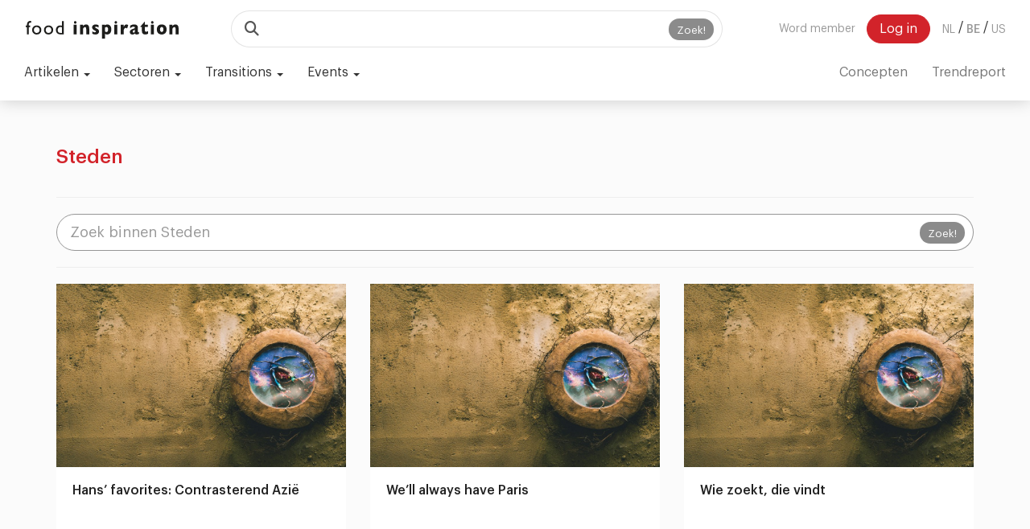

--- FILE ---
content_type: text/html; charset=UTF-8
request_url: https://www.foodinspiration.com/be/artikelen/tag/Steden/13/
body_size: 11216
content:
<!DOCTYPE HTML>
<html><head>
<meta charset="utf-8">
<meta http-equiv="X-UA-Compatible" content="IE=edge">
<meta name="viewport" content="width=device-width, initial-scale=1">
<meta name="keywords" content="Food Inspiration, Food,  Food trends, horeca trends, inspiratie, foodservice, horeca, culinair, restaurant, hospitality, hotellerie, drinks, culinaire steden, innovatie, Food Inspiration Pioneers, Food Inspiration Days, Food Inspiration" />
<meta name="description" content="Food Inspiration beschrijft inspirerende concepten, trends en ontwikkelingen op de horeca en foodservicemarkt. We laten je de nieuwste restaurants, beste chefs en mooiste culinaire steden zien van de wereld. Dit doen we met het Food Inspiration Magazine, Food Inspiration Days, Food Inspiration Pioneers en Food Inspiration Trendreport." />

<meta name="facebook-domain-verification" content="52ql7exesgovx38ke09zi819ucxquj" />

<link rel="canonical" href="https://www.foodinspiration.com/be/artikelen/tag/Steden/13/">
<link rel="alternate" href="https://www.foodinspiration.com/nl/" hreflang="x-default" />
<link rel="alternate" hreflang="nl" href="https://www.foodinspiration.com/nl/" />
<link rel="alternate" hreflang="be" href="https://www.foodinspiration.com/be/" />
<link rel="alternate" hreflang="en" href="https://www.foodinspiration.com/us/" />
<meta property="og:image" content="https://www.foodinspiration.com/img/cache/noPhoto.png-750x500.png"/>
<meta property="og:image:width" content="1600"/>
<meta property="og:image:height" content="1000"/>
<meta property="og:title" content="Artikelen"/>
<meta property="og:description" content="Food Inspiration beschrijft inspirerende concepten, trends en ontwikkelingen op de horeca en foodservicemarkt. We laten je de nieuwste restaurants, beste chefs en mooiste culinaire steden zien van de wereld. Dit doen we met het Food Inspiration Magazine, Food Inspiration Days, Food Inspiration Pioneers en Food Inspiration Trendreport."/>
<meta property="og:url" content="https://www.foodinspiration.com/be/artikelen/tag/Steden/13/"/>
<meta property="og:site_name" content="Food Inspiration"/>


<meta name="twitter:card" content="summary_large_image" />
<meta name="twitter:site" content="@foodinspiration" />
<meta name="twitter:title" content="Artikelen">
<meta name="twitter:description" content="Food Inspiration beschrijft inspirerende concepten, trends en ontwikkelingen op de horeca en foodservicemarkt. We laten je de nieuwste restaurants, beste chefs en mooiste culinaire steden zien van de wereld. Dit doen we met het Food Inspiration Magazine, Food Inspiration Days, Food Inspiration Pioneers en Food Inspiration Trendreport.">
<meta name="twitter:image" content="https://www.foodinspiration.com/img/cache/noPhoto.png-750x500.png">

<link rel ="alternate" type="application/rss+xml" href= "https://www.foodinspiration.com/feed/rss/" title="Food Inspiration">


<link rel="apple-touch-icon" sizes="180x180" href="/img/icons/foodinspiration.com/apple-touch-icon.png">
<link rel="icon" type="image/png" sizes="32x32" href="/img/icons/foodinspiration.com/favicon-32x32.png">
<link rel="icon" type="image/png" sizes="16x16" href="/img/icons/foodinspiration.com/favicon-16x16.png">
<link rel="manifest" href="/img/icons/foodinspiration.com/site.webmanifest">
<link rel="mask-icon" href="/img/icons/foodinspiration.com/safari-pinned-tab.svg" color="#5bbad5">
<link rel="shortcut icon" href="/img/icons/foodinspiration.com/favicon.ico">
<meta name="msapplication-TileColor" content="#ffffff">
<meta name="msapplication-config" content="/img/icons/foodinspiration.com/browserconfig.xml">
<meta name="theme-color" content="#ffffff">
	
<title>Artikelen</title>

<link href="/css/bootstrap.min.css?v=176" rel="stylesheet" type="text/css">
<!--<link href="/css/yamm.css?v=--><!--" rel="stylesheet" type="text/css">-->
<link href="/css/audioplayer.css?v=176" rel="stylesheet" type="text/css">
<link href="/css/heropages.css?v=176" rel="stylesheet" type="text/css">
<link href="/css/ads.css?v=176" rel="stylesheet" type="text/css">
<link href="/css/account.css?v=176" rel="stylesheet" type="text/css">
<link href="/css/bcDynamic.css?v=176" rel="stylesheet" type="text/css">
<link href="https://cdnjs.cloudflare.com/ajax/libs/animate.css/3.5.2/animate.min.css" rel="stylesheet" type="text/css">

<script>
var cartSlug  = '';
var shopSlug  = 'webshop';
var searchSlug  = '';
var currentLang = 'be';
</script>
<script src="https://cdnjs.cloudflare.com/ajax/libs/es6-promise/4.1.1/es6-promise.auto.min.js" type="text/javascript"></script>
<script type='text/javascript' src='https://ajax.googleapis.com/ajax/libs/jquery/1.11.1/jquery.min.js'></script>
<script src="/js/bootstrap.min.js" type="text/javascript"></script>

<script src="/js/formvalidation.js?v=2" type="text/javascript"></script>
<script src="/js/functions.js?v=176" type="text/javascript"></script>
<script src="/js/shop.js?v=176" type="text/javascript"></script>
<script src="/js/audioplayer.js?v=176" type="text/javascript"></script>
<script src="/js/ui.js?v=176" type="text/javascript"></script>
<script src="/js/modules/sqzlHelper.js?v=176" type="text/javascript"></script>
<script src="/js/modules/article.js?v=176" type="text/javascript"></script>
<script src="/js/banners.js?v=176" type="text/javascript"></script>
<script src="/js/modules/accounts.js?v=176" type="text/javascript"></script>
<script src="/js/modules/nudges.js?v=176" type="text/javascript"></script>
<script src="/js/modules/popup.js?v=176" type="text/javascript"></script>
<script src="/js/modules/forms.js?v=176" type="text/javascript"></script>
<script src="/js/modules/youtubeHelper.js?v=176" type="text/javascript"></script>
<script src="/js/modules/consent.js?v=176" type="text/javascript"></script>
<script src="/js/modules/reels.js?v=176" type="text/javascript"></script>
<script src="/js/modules/chatHelper.js?v=176" type="text/javascript"></script>

<script src="https://cdnjs.cloudflare.com/ajax/libs/moment.js/2.30.1/moment-with-locales.min.js" integrity="sha512-4F1cxYdMiAW98oomSLaygEwmCnIP38pb4Kx70yQYqRwLVCs3DbRumfBq82T08g/4LJ/smbFGFpmeFlQgoDccgg==" crossorigin="anonymous" referrerpolicy="no-referrer"></script>

<link href="https://cdnjs.cloudflare.com/ajax/libs/OwlCarousel2/2.2.1/assets/owl.carousel.min.css" rel="stylesheet" type="text/css">
<link href="https://cdnjs.cloudflare.com/ajax/libs/OwlCarousel2/2.2.1/assets/owl.theme.default.min.css" rel="stylesheet" type="text/css">
<script src="https://cdnjs.cloudflare.com/ajax/libs/OwlCarousel2/2.2.1/owl.carousel.min.js" type="text/javascript"></script>

<script src="https://cdnjs.cloudflare.com/ajax/libs/limonte-sweetalert2/6.6.8/sweetalert2.min.js" type="text/javascript"></script>
<link href="https://cdnjs.cloudflare.com/ajax/libs/limonte-sweetalert2/6.6.8/sweetalert2.min.css" rel="stylesheet" type="text/css">

<script src="https://cdnjs.cloudflare.com/ajax/libs/switchery/0.8.2/switchery.min.js" type="text/javascript"></script>
<link href="https://cdnjs.cloudflare.com/ajax/libs/switchery/0.8.2/switchery.min.css" rel="stylesheet" type="text/css">
<link href="https://cdnjs.cloudflare.com/ajax/libs/animate.css/3.5.2/animate.min.css" rel="stylesheet" type="text/css">


    <script src="https://cdn.jsdelivr.net/gh/xcash/bootstrap-autocomplete@v2.3.5/dist/latest/bootstrap-autocomplete.min.js"></script>


    <script>
        const LANGSHORT = 'be';
        const ACCOUNTGUID = '';
        var urls = {
            login : '/be/inloggen/',
            createAccount : '/be/account-aanmaken/',
            forgotPassword : '/be/wachtwoord-vergeten/',
        }
        var googleAnalyticsId = '';

        var popupData = {};

        moment.locale('nl');
    </script>

    <script src="/js/modules/search.js?v=176" type="text/javascript"></script>

    <script src="https://cdnjs.cloudflare.com/ajax/libs/jquery-typeahead/2.11.0/jquery.typeahead.min.js" integrity="sha512-Rc24PGD2NTEGNYG/EMB+jcFpAltU9svgPcG/73l1/5M6is6gu3Vo1uVqyaNWf/sXfKyI0l240iwX9wpm6HE/Tg==" crossorigin="anonymous" referrerpolicy="no-referrer"></script>
    <link rel="stylesheet" href="https://cdnjs.cloudflare.com/ajax/libs/jquery-typeahead/2.11.0/jquery.typeahead.min.css" integrity="sha512-7zxVEuWHAdIkT2LGR5zvHH7YagzJwzAurFyRb1lTaLLhzoPfcx3qubMGz+KffqPCj2nmfIEW+rNFi++c9jIkxw==" crossorigin="anonymous" referrerpolicy="no-referrer" />


    <link href="/css/graphik/stylesheet.css?v=176" rel="stylesheet" type="text/css">
    <link href="/css/style.css?v=176" rel="stylesheet" type="text/css">

<link href="/css/page_styles.css?v=2" rel="stylesheet" type="text/css">
    <link href="/css/style3.css?v=176" rel="stylesheet" type="text/css">

    <script src="https://cdn.jsdelivr.net/npm/swiper@9/swiper-bundle.min.js"></script>
    <link rel="stylesheet" href="https://cdn.jsdelivr.net/npm/swiper/swiper-bundle.min.css" />

<!--    <link rel="stylesheet" href="https://cdnjs.cloudflare.com/ajax/libs/font-awesome/5.13.0/css/all.min.css" integrity="sha256-h20CPZ0QyXlBuAw7A+KluUYx/3pK+c7lYEpqLTlxjYQ=" crossorigin="anonymous" />-->
    <link rel="stylesheet" href="https://cdnjs.cloudflare.com/ajax/libs/font-awesome/6.4.2/css/all.min.css" integrity="sha512-z3gLpd7yknf1YoNbCzqRKc4qyor8gaKU1qmn+CShxbuBusANI9QpRohGBreCFkKxLhei6S9CQXFEbbKuqLg0DA==" crossorigin="anonymous" referrerpolicy="no-referrer" />

<script src="/js/clipboard.min.js?v=3" type="text/javascript"></script>
<script src="https://player.vimeo.com/api/player.js"></script>


    <script type="text/javascript">
(function(s,q,z,l,y){s._sqzl=s._sqzl||[];l=q.createElement('script'),
y=q.getElementsByTagName('script')[0];l.async=1;l.type='text/javascript';
l.defer=true;l.src=z;y.parentNode.insertBefore(l,y)})
(window,document,'https://squeezely.tech/tracker/SQ-25653781/sqzl.js');
</script>

<!-- Global site tag (gtag.js) - Google Analytics -->
<script async src="https://www.googletagmanager.com/gtag/js?id=G-RJT2BSNG3Y"></script>
<script>
    window.dataLayer = window.dataLayer || [];
    function gtag(){dataLayer.push(arguments);}
</script>

    <script>
        gConsent.setConsent();
    </script>

<!-- Google Tag Manager -->
<script>(function(w,d,s,l,i){w[l]=w[l]||[];w[l].push({'gtm.start':
new Date().getTime(),event:'gtm.js'});var f=d.getElementsByTagName(s)[0],
j=d.createElement(s),dl=l!='dataLayer'?'&l='+l:'';j.async=true;j.src=
'https://www.googletagmanager.com/gtm.js?id='+i+dl;f.parentNode.insertBefore(j,f);
})(window,document,'script','dataLayer','GTM-MWMX9G6');</script>
<!-- End Google Tag Manager -->


     <script type="text/javascript">
        _linkedin_partner_id = "461084";
        window._linkedin_data_partner_ids = window._linkedin_data_partner_ids || [];
        window._linkedin_data_partner_ids.push(_linkedin_partner_id);
    </script><script type="text/javascript">
        (function(){var s = document.getElementsByTagName("script")[0];
            var b = document.createElement("script");
            b.type = "text/javascript";b.async = true;
            b.src = "https://snap.licdn.com/li.lms-analytics/insight.min.js";
            s.parentNode.insertBefore(b, s);})();
    </script>
    

    <script data-ad-client="pub-6413152703926014" async src="https://pagead2.googlesyndication.com/pagead/js/adsbygoogle.js"></script>

    
    <style>
        .grecaptcha-badge {
            display: none !important;
        }
    </style>
    <script src="https://www.google.com/recaptcha/api.js"></script>

<!--[if lt IE 9]>
<script>
document.createElement('header');
document.createElement('nav');
document.createElement('section');
document.createElement('article');
document.createElement('aside');
document.createElement('footer');
document.createElement('hgroup');
</script>
<![endif]-->
<body data-layout="pages" data-guid="5886EDE3-49C8-BB5C-4ADE-1012FC5B88E0">

    <!-- Google Tag Manager (noscript) -->
<noscript><iframe src="https://www.googletagmanager.com/ns.html?id=GTM-MWMX9G6" height="0" width="0" style="display:none;visibility:hidden"></iframe></noscript>
<noscript>
        <img height="1" width="1" style="display:none;" alt="" src="https://px.ads.linkedin.com/collect/?pid=461084&fmt=gif" />
    </noscript>

<nav class="navbar navbar-default navbar-fixed-top">
    <div class="container-fluid">
        <!-- Brand + toggle (left) -->
        <div class="navbar-header">
            <button type="button" class="navbar-toggle collapsed" data-toggle="collapse" data-target="#main-nav" aria-expanded="false">
                <span class="sr-only">Toggle navigation</span>
                <span class="icon-bar"></span>
                <span class="icon-bar"></span>
                <span class="icon-bar"></span>
            </button>


            <button type="button" class="navbar-toggle collapsed navbar-toggle-button"  data-toggle="collapse" data-target="#bs-example-navbar-collapse-2" aria-expanded="false">
                <i class="fas fa-search"></i>
            </button>
            <a class="navbar-brand" href="/"><img src="/img/foodinspiration.com/logo.svg" alt=""></a>
        </div>


        <div class="collapse hidden-md hidden-lg hidden-desktop" id="bs-example-navbar-collapse-2" >
            <form class="navbar-form navbar-middle" role="search" action="/search" method="get" onsubmit="return false;" data-searchholder-mobile>

            </form>
        </div>



        <!-- Collapsible area (search in the middle, menu on the right) -->
        <div class="collapse navbar-collapse" id="main-nav">


            <!-- Middle: expanding search -->
            <form class="navbar-form navbar-middle hidden-xs hidden-sm" role="search" action="/search" method="get" onsubmit="return false;" data-searchholder-desktop>
                <div class="searchFormHolder">
                    <div class="input-group input-group-lg">
                        <span class="input-group-addon"><i class="fas fa-search"></i></span>
                        <input type="text" class="form-control desk" name="qq" autocomplete="off" placeholder="" aria-label="Search" onkeyup="searchHelper.onKeyUp(event);">
                        <span class="input-group-btn">
                            <button class="btn btn-default btn-hasinnerbutton" id="searchButton" type="button" onclick="searchHelper.search()">
                                <span class="innerButton">Zoek!</span>
                            </button>
                      </span>
                    </div>

                    <div class="liveSearchResultsHolder">
                        <div class="loadingIndicator" style="display: none"><span class="loader"></span></div>
                        <ul class="results media-list">
                        </ul>
                    </div>
                </div>
            </form>



            <!-- Right: menu items -->
            <ul class="nav navbar-nav navbar-right navbar-account-lang">
                                                            <span style="float:left;">

                            <a role="button" class="btn btn-transparent navbar-btn" onclick="accounts.openCreateAccountModal()" style="margin-right: 10px">Word member</a>
                            <a role="button" class="btn btn-template navbar-btn" onclick="accounts.openLoginModal()">Log in</a>

                        </span>
                                    

                <span class="langsHolder">
                                    <a href="/nl/" class="btn btn-transparent navbar-btn lang-btn ">NL</a> <span class="sep">/</span>
                                    <a href="/be/" class="btn btn-transparent navbar-btn lang-btn phat">BE</a> <span class="sep">/</span>
                                    <a href="/us/" class="btn btn-transparent navbar-btn lang-btn ">US</a> <span class="sep">/</span>
                                </span>
            </ul>




            <!-- mobile -->
            <ul class="nav navbar-nav navbar-left hidden-md hidden-lg" id="firstMenu">

                <li class="dropdown">
                    <a href="#" class="dropdown-toggle" data-toggle="dropdown" role="button" aria-haspopup="true" aria-expanded="false">
                        Artikelen <span class="caret"></span>
                    </a>
                    <ul class="dropdown-menu">
                        <li><a href="/be/artikelen/">Alle artikelen</a></li>
                                                    <li><a href="/be/artikelen/groep/chefs">Chefs</a></li>
                                                    <li><a href="/be/artikelen/groep/concepten">Concepten</a></li>
                                                    <li><a href="/be/artikelen/groep/innovatie">Innovatie</a></li>
                                                    <li><a href="/be/artikelen/groep/ondernemen">Ondernemen</a></li>
                                                    <li><a href="/be/artikelen/groep/opinie">Opinie</a></li>
                                                    <li><a href="/be/artikelen/groep/prijsstijgingen">Prijsstijgingen</a></li>
                                                    <li><a href="/be/artikelen/groep/technologie">Technologie</a></li>
                                                    <li><a href="/be/artikelen/groep/trends">Trends</a></li>
                                                    <li><a href="/be/artikelen/groep/voedselketen">Voedselketen</a></li>
                                            </ul>
                </li>
                <li class="dropdown">
                    <a href="#" class="dropdown-toggle" data-toggle="dropdown" role="button" aria-haspopup="true" aria-expanded="false">
                        Sectoren <span class="caret"></span>
                    </a>
                    <ul class="dropdown-menu">
                                                    <li><a href="/be/artikelen/sector/bars--cafes-714">Bars & Cafés</a></li>
                                                    <li><a href="/be/artikelen/sector/catering-275">Catering</a></li>
                                                    <li><a href="/be/artikelen/sector/delivery-875">Delivery</a></li>
                                                    <li><a href="/be/artikelen/sector/fastservice-639">Fastservice</a></li>
                                                    <li><a href="/be/artikelen/sector/gastronomie-390">Gastronomie</a></li>
                                                    <li><a href="/be/artikelen/sector/hotellerie-995">Hotellerie</a></li>
                                                    <li><a href="/be/artikelen/sector/leisure-883">Leisure</a></li>
                                                    <li><a href="/be/artikelen/sector/on-the-go-755">On the go</a></li>
                                                    <li><a href="/be/artikelen/sector/restaurants-648">Restaurants</a></li>
                                            </ul>
                </li>
                                    <li class="dropdown">
                        <a href="#" class="dropdown-toggle" data-toggle="dropdown" role="button" aria-haspopup="true" aria-expanded="false">
                            Transitions <span class="caret"></span>
                        </a>
                        <ul class="dropdown-menu">
                                                            <li><a href="/be/artikelen/transitie/arbeidsmarkt">Arbeidsmarkt</a></li>
                                                            <li><a href="/be/artikelen/transitie/digitalisering">Digitalisering</a></li>
                                                            <li><a href="/be/artikelen/transitie/duurzamesourcing">Duurzame sourcing</a></li>
                                                            <li><a href="/be/artikelen/transitie/eiwittransitie">Eiwittransitie</a></li>
                                                            <li><a href="/be/artikelen/transitie/gezondheid">Gezondheid</a></li>
                                                            <li><a href="/be/artikelen/transitie/nowaste">No waste</a></li>
                                                    </ul>
                    </li>
                

                                    <li class="dropdown">
                        <a href="#" class="dropdown-toggle" data-toggle="dropdown" role="button" aria-haspopup="true" aria-expanded="false">
                            Events <span class="caret"></span>
                        </a>
                        <ul class="dropdown-menu">
                                                            <li><a href="https://pioneers.foodinspiration.com/nl/" target="_blank">Pioneers</a></li>
                                                            <li><a href="https://days.foodinspiration.com/" target="_blank">Food Inspiration Days</a></li>
                                                            <li><a href="https://trendtable.foodinspiration.com/nl/" target="_blank">Trendtable</a></li>
                                                            <li><a href="https://sprekers.foodinspiration.com/" target="_blank">Trendpresentaties</a></li>
                                                    </ul>
                    </li>
                            </ul>



            <ul class="nav navbar-nav navbar-left hidden-md hidden-lg" id="">
                
                                    <li><a href="/be/artikelen/groep/concepts">Concepten<span class="counter" data-count="0">0</span></a></li>
                
                                    <li><a href="http://trendreport.foodinspiration.com/" target="_blank">Trendreport</a></li>
                            </ul>




        </div>
    </div>


    <div class="container-fluid">
        <!-- Collect the nav links, forms, and other content for toggling -->
        <div class="collapse navbar-collapse" id="second-menu">
            <ul class="nav navbar-nav navbar-left" id="firstMenu">

                <li class="dropdown">
                    <a href="#" class="dropdown-toggle" data-toggle="dropdown" role="button" aria-haspopup="true" aria-expanded="false">
                        Artikelen <span class="caret"></span>
                    </a>
                    <ul class="dropdown-menu">
                        <li><a href="/be/artikelen/">Alle artikelen</a></li>
                                                    <li><a href="/be/artikelen/groep/chefs">Chefs</a></li>
                                                    <li><a href="/be/artikelen/groep/concepten">Concepten</a></li>
                                                    <li><a href="/be/artikelen/groep/innovatie">Innovatie</a></li>
                                                    <li><a href="/be/artikelen/groep/ondernemen">Ondernemen</a></li>
                                                    <li><a href="/be/artikelen/groep/opinie">Opinie</a></li>
                                                    <li><a href="/be/artikelen/groep/prijsstijgingen">Prijsstijgingen</a></li>
                                                    <li><a href="/be/artikelen/groep/technologie">Technologie</a></li>
                                                    <li><a href="/be/artikelen/groep/trends">Trends</a></li>
                                                    <li><a href="/be/artikelen/groep/voedselketen">Voedselketen</a></li>
                                            </ul>
                </li>
                <li class="dropdown">
                    <a href="#" class="dropdown-toggle" data-toggle="dropdown" role="button" aria-haspopup="true" aria-expanded="false">
                        Sectoren <span class="caret"></span>
                    </a>
                    <ul class="dropdown-menu">
                                                    <li><a href="/be/artikelen/sector/bars--cafes-714">Bars & Cafés</a></li>
                                                    <li><a href="/be/artikelen/sector/catering-275">Catering</a></li>
                                                    <li><a href="/be/artikelen/sector/delivery-875">Delivery</a></li>
                                                    <li><a href="/be/artikelen/sector/fastservice-639">Fastservice</a></li>
                                                    <li><a href="/be/artikelen/sector/gastronomie-390">Gastronomie</a></li>
                                                    <li><a href="/be/artikelen/sector/hotellerie-995">Hotellerie</a></li>
                                                    <li><a href="/be/artikelen/sector/leisure-883">Leisure</a></li>
                                                    <li><a href="/be/artikelen/sector/on-the-go-755">On the go</a></li>
                                                    <li><a href="/be/artikelen/sector/restaurants-648">Restaurants</a></li>
                                            </ul>
                </li>
                                    <li class="dropdown">
                        <a href="#" class="dropdown-toggle" data-toggle="dropdown" role="button" aria-haspopup="true" aria-expanded="false">
                            Transitions <span class="caret"></span>
                        </a>
                        <ul class="dropdown-menu">
                                                            <li><a href="/be/artikelen/transitie/arbeidsmarkt">Arbeidsmarkt</a></li>
                                                            <li><a href="/be/artikelen/transitie/digitalisering">Digitalisering</a></li>
                                                            <li><a href="/be/artikelen/transitie/duurzamesourcing">Duurzame sourcing</a></li>
                                                            <li><a href="/be/artikelen/transitie/eiwittransitie">Eiwittransitie</a></li>
                                                            <li><a href="/be/artikelen/transitie/gezondheid">Gezondheid</a></li>
                                                            <li><a href="/be/artikelen/transitie/nowaste">No waste</a></li>
                                                    </ul>
                    </li>
                

                                    <li class="dropdown">
                        <a href="#" class="dropdown-toggle" data-toggle="dropdown" role="button" aria-haspopup="true" aria-expanded="false">
                            Events <span class="caret"></span>
                        </a>
                        <ul class="dropdown-menu">
                                                            <li><a href="https://pioneers.foodinspiration.com/nl/" target="_blank">Pioneers</a></li>
                                                            <li><a href="https://days.foodinspiration.com/" target="_blank">Food Inspiration Days</a></li>
                                                            <li><a href="https://trendtable.foodinspiration.com/nl/" target="_blank">Trendtable</a></li>
                                                            <li><a href="https://sprekers.foodinspiration.com/" target="_blank">Trendpresentaties</a></li>
                                                    </ul>
                    </li>
                            </ul>



            <ul class="nav navbar-nav navbar-right" id="">
                
                                    <li><a href="/be/artikelen/groep/concepts">Concepten<span class="counter" data-count="0">0</span></a></li>
                
                                    <li><a href="http://trendreport.foodinspiration.com/" target="_blank">Trendreport</a></li>
                            </ul>
    </div>
</nav>





<section class="" id="articleOverviewSection" data-guid="" data-limit="20" data-offset="0" data-type="tag">
	<div class="container">

        <div style="height: 25px"></div>


        <div class="row">
            <div class="col-md-3">
                            </div>
            <div class="col-md-12">
                <div class="row">

                    <div class="col-md-8">
                        <h4 class="red">Steden  </h4>
                                            </div>
                </div>


                <div class="row">
                    <div class="col-md-12">
                        <hr>
                    </div>
                    <div class="col-md-12">

                        <div class="input-group input-group-lg">
                            <input type="text" class="form-control rounded" id="articleSearchBox" placeholder="Zoek binnen Steden" onkeyup="checkForEnter(event,this);" value="">
                            <span class="input-group-btn">
                                <button class="btn btn-default btn-hasinnerbutton" id="searchButton" type="button" style="border-radius:0 30px 30px 0;" onclick="searchInArticles()">
                                    <span class="innerButton">Zoek!</span>
                                </button>
                            </span>
                        </div><!-- /input-group -->

                    </div>
                    <div class="col-md-12">
                        <hr>
                    </div>
                </div>





                <div class="row flex-row" id="articlesOverview">

                                            <div class="col-lg-4 col-md-4 col-sm-6 col-xs-6 col-xxs-12" data-lvt="" data-activedate="2015-04-20 11:00:00">
                            <div class="articleCard " data-guid="3F0A8BD3-F66A-436F-87F9-539301D51CE6" >
    <div class="badges">
        <span class="badge ssArticleBadge" style="display:none;">Sponsored Story</span>
        <span class="badge newArticleBadge" style="display:none;">New</span>
    </div>

    <div class="readlater" style="display:none;">
        <button type="button" class="btn btn-backdrop btn-circle" onClick="saveArticleFromCard(this);"><span class="text">Bewaar artikel </span><span class="iholder"> <i class="far fa-bookmark fa-lg"></i></span></button>
    </div>

    <a class="photo rel" href="/be/2015-04-09-hans-favorites-br-contrasterend-azi">
        <img src="/img/cache/fi_rahi_2.jpg-320x203.jpg" alt="Hans’ favorites:  Contrasterend Azië"  srcset="/img/cache/fi_rahi_2.jpg-320x203.jpg 320w, /img/cache/fi_rahi_2.jpg-390x247.jpg 390w, /img/cache/fi_rahi_2.jpg-768x486.jpg 768w, /img/cache/fi_rahi_2.jpg-1000x633.jpg 1000w" />
    </a>

    <div class="content">
        <div class="title"><a href="/be/2015-04-09-hans-favorites-br-contrasterend-azi">Hans’ favorites:  Contrasterend Azië</a></div>
        <div class="subtitle n2 colorn1" ><a href="/be/2015-04-09-hans-favorites-br-contrasterend-azi"></a></div>
        <div class="tagsAndDate" >
            <div class="pull-right">
                <div class="n3 colorn2" style="margin-top: 10px;"><span class="activedate">20 april 2015</span> | <span class="readtime"><i class="far fa-clock"></i> 1 min</span></div>
            </div>
            <div class="tags">
                
            </div>
        </div>
    </div>


</div>                        </div>
                                            <div class="col-lg-4 col-md-4 col-sm-6 col-xs-6 col-xxs-12" data-lvt="" data-activedate="2015-04-19 11:00:00">
                            <div class="articleCard " data-guid="A725DAFE-D280-685E-0088-FF4F287563F6" >
    <div class="badges">
        <span class="badge ssArticleBadge" style="display:none;">Sponsored Story</span>
        <span class="badge newArticleBadge" style="display:none;">New</span>
    </div>

    <div class="readlater" style="display:none;">
        <button type="button" class="btn btn-backdrop btn-circle" onClick="saveArticleFromCard(this);"><span class="text">Bewaar artikel </span><span class="iholder"> <i class="far fa-bookmark fa-lg"></i></span></button>
    </div>

    <a class="photo rel" href="/be/2015-04-17-well-always-have-paris">
        <img src="/img/cache/fi_rahi_2.jpg-320x203.jpg" alt="We’ll always have Paris"  srcset="/img/cache/fi_rahi_2.jpg-320x203.jpg 320w, /img/cache/fi_rahi_2.jpg-390x247.jpg 390w, /img/cache/fi_rahi_2.jpg-768x486.jpg 768w, /img/cache/fi_rahi_2.jpg-1000x633.jpg 1000w" />
    </a>

    <div class="content">
        <div class="title"><a href="/be/2015-04-17-well-always-have-paris">We’ll always have Paris</a></div>
        <div class="subtitle n2 colorn1" ><a href="/be/2015-04-17-well-always-have-paris"></a></div>
        <div class="tagsAndDate" >
            <div class="pull-right">
                <div class="n3 colorn2" style="margin-top: 10px;"><span class="activedate">19 april 2015</span> | <span class="readtime"><i class="far fa-clock"></i> 2 min</span></div>
            </div>
            <div class="tags">
                
            </div>
        </div>
    </div>


</div>                        </div>
                                            <div class="col-lg-4 col-md-4 col-sm-6 col-xs-6 col-xxs-12" data-lvt="" data-activedate="2015-04-15 11:00:00">
                            <div class="articleCard " data-guid="C3EF8B5F-BA07-D177-8524-8022ED312FF1" >
    <div class="badges">
        <span class="badge ssArticleBadge" style="display:none;">Sponsored Story</span>
        <span class="badge newArticleBadge" style="display:none;">New</span>
    </div>

    <div class="readlater" style="display:none;">
        <button type="button" class="btn btn-backdrop btn-circle" onClick="saveArticleFromCard(this);"><span class="text">Bewaar artikel </span><span class="iholder"> <i class="far fa-bookmark fa-lg"></i></span></button>
    </div>

    <a class="photo rel" href="/be/2015-04-08-wie-zoekt-die-vindt">
        <img src="/img/cache/fi_rahi_2.jpg-320x203.jpg" alt="Wie zoekt, die vindt"  srcset="/img/cache/fi_rahi_2.jpg-320x203.jpg 320w, /img/cache/fi_rahi_2.jpg-390x247.jpg 390w, /img/cache/fi_rahi_2.jpg-768x486.jpg 768w, /img/cache/fi_rahi_2.jpg-1000x633.jpg 1000w" />
    </a>

    <div class="content">
        <div class="title"><a href="/be/2015-04-08-wie-zoekt-die-vindt">Wie zoekt, die vindt</a></div>
        <div class="subtitle n2 colorn1" ><a href="/be/2015-04-08-wie-zoekt-die-vindt"></a></div>
        <div class="tagsAndDate" >
            <div class="pull-right">
                <div class="n3 colorn2" style="margin-top: 10px;"><span class="activedate">15 april 2015</span> | <span class="readtime"><i class="far fa-clock"></i> 2 min</span></div>
            </div>
            <div class="tags">
                
            </div>
        </div>
    </div>


</div>                        </div>
                                            <div class="col-lg-4 col-md-4 col-sm-6 col-xs-6 col-xxs-12" data-lvt="" data-activedate="2015-03-13 12:00:00">
                            <div class="articleCard " data-guid="935B9047-1410-2773-EB73-EF1E91DA8419" >
    <div class="badges">
        <span class="badge ssArticleBadge" style="display:none;">Sponsored Story</span>
        <span class="badge newArticleBadge" style="display:none;">New</span>
    </div>

    <div class="readlater" style="display:none;">
        <button type="button" class="btn btn-backdrop btn-circle" onClick="saveArticleFromCard(this);"><span class="text">Bewaar artikel </span><span class="iholder"> <i class="far fa-bookmark fa-lg"></i></span></button>
    </div>

    <a class="photo rel" href="/be/2015-03-04-stierlijk-vervelend">
        <img src="/img/cache/fi_rahi_1.jpg-320x203.jpg" alt="Stierlijk vervelend"  srcset="/img/cache/fi_rahi_1.jpg-320x203.jpg 320w, /img/cache/fi_rahi_1.jpg-390x247.jpg 390w, /img/cache/fi_rahi_1.jpg-768x486.jpg 768w, /img/cache/fi_rahi_1.jpg-1000x633.jpg 1000w" />
    </a>

    <div class="content">
        <div class="title"><a href="/be/2015-03-04-stierlijk-vervelend">Stierlijk vervelend</a></div>
        <div class="subtitle n2 colorn1" ><a href="/be/2015-03-04-stierlijk-vervelend"></a></div>
        <div class="tagsAndDate" >
            <div class="pull-right">
                <div class="n3 colorn2" style="margin-top: 10px;"><span class="activedate">13 maart 2015</span> | <span class="readtime"><i class="far fa-clock"></i> 1 min</span></div>
            </div>
            <div class="tags">
                
            </div>
        </div>
    </div>


</div>                        </div>
                                            <div class="col-lg-4 col-md-4 col-sm-6 col-xs-6 col-xxs-12" data-lvt="" data-activedate="2015-03-02 09:00:00">
                            <div class="articleCard " data-guid="5AA345EF-2547-19E7-44DA-DC698E6DD2DE" >
    <div class="badges">
        <span class="badge ssArticleBadge" style="display:none;">Sponsored Story</span>
        <span class="badge newArticleBadge" style="display:none;">New</span>
    </div>

    <div class="readlater" style="display:none;">
        <button type="button" class="btn btn-backdrop btn-circle" onClick="saveArticleFromCard(this);"><span class="text">Bewaar artikel </span><span class="iholder"> <i class="far fa-bookmark fa-lg"></i></span></button>
    </div>

    <a class="photo rel" href="/be/oestrogeen-in-de-keuken-be">
        <img src="/img/cache/fi_rahi_2.jpg-320x203.jpg" alt="Oestrogeen in de keuken"  srcset="/img/cache/fi_rahi_2.jpg-320x203.jpg 320w, /img/cache/fi_rahi_2.jpg-390x247.jpg 390w, /img/cache/fi_rahi_2.jpg-768x486.jpg 768w, /img/cache/fi_rahi_2.jpg-1000x633.jpg 1000w" />
    </a>

    <div class="content">
        <div class="title"><a href="/be/oestrogeen-in-de-keuken-be">Oestrogeen in de keuken</a></div>
        <div class="subtitle n2 colorn1" ><a href="/be/oestrogeen-in-de-keuken-be"></a></div>
        <div class="tagsAndDate" >
            <div class="pull-right">
                <div class="n3 colorn2" style="margin-top: 10px;"><span class="activedate"> 2 maart 2015</span> | <span class="readtime"><i class="far fa-play-circle"></i> 3:55</span></div>
            </div>
            <div class="tags">
                
            </div>
        </div>
    </div>


</div>                        </div>
                                            <div class="col-lg-4 col-md-4 col-sm-6 col-xs-6 col-xxs-12" data-lvt="" data-activedate="2015-02-28 00:00:00">
                            <div class="articleCard " data-guid="EC96538D-A54C-7D3E-22CE-C3517D756672" >
    <div class="badges">
        <span class="badge ssArticleBadge" style="display:none;">Sponsored Story</span>
        <span class="badge newArticleBadge" style="display:none;">New</span>
    </div>

    <div class="readlater" style="display:none;">
        <button type="button" class="btn btn-backdrop btn-circle" onClick="saveArticleFromCard(this);"><span class="text">Bewaar artikel </span><span class="iholder"> <i class="far fa-bookmark fa-lg"></i></span></button>
    </div>

    <a class="photo rel" href="/be/2015-02-28-hartje-amsterdam">
        <img src="/img/cache/fi_rahi_2.jpg-320x203.jpg" alt="Hartje Amsterdam"  srcset="/img/cache/fi_rahi_2.jpg-320x203.jpg 320w, /img/cache/fi_rahi_2.jpg-390x247.jpg 390w, /img/cache/fi_rahi_2.jpg-768x486.jpg 768w, /img/cache/fi_rahi_2.jpg-1000x633.jpg 1000w" />
    </a>

    <div class="content">
        <div class="title"><a href="/be/2015-02-28-hartje-amsterdam">Hartje Amsterdam</a></div>
        <div class="subtitle n2 colorn1" ><a href="/be/2015-02-28-hartje-amsterdam"></a></div>
        <div class="tagsAndDate" >
            <div class="pull-right">
                <div class="n3 colorn2" style="margin-top: 10px;"><span class="activedate">28 februari 2015</span> | <span class="readtime"><i class="far fa-clock"></i> 2 min</span></div>
            </div>
            <div class="tags">
                
            </div>
        </div>
    </div>


</div>                        </div>
                                            <div class="col-lg-4 col-md-4 col-sm-6 col-xs-6 col-xxs-12" data-lvt="" data-activedate="2015-02-26 12:30:00">
                            <div class="articleCard " data-guid="98E353D9-B0AD-1C8C-6349-D99B048BB53E" >
    <div class="badges">
        <span class="badge ssArticleBadge" style="display:none;">Sponsored Story</span>
        <span class="badge newArticleBadge" style="display:none;">New</span>
    </div>

    <div class="readlater" style="display:none;">
        <button type="button" class="btn btn-backdrop btn-circle" onClick="saveArticleFromCard(this);"><span class="text">Bewaar artikel </span><span class="iholder"> <i class="far fa-bookmark fa-lg"></i></span></button>
    </div>

    <a class="photo rel" href="/be/2015-02-28-bak-in-beeld">
        <img src="/img/cache/fi_rahi_2.jpg-320x203.jpg" alt="BAK in beeld"  srcset="/img/cache/fi_rahi_2.jpg-320x203.jpg 320w, /img/cache/fi_rahi_2.jpg-390x247.jpg 390w, /img/cache/fi_rahi_2.jpg-768x486.jpg 768w, /img/cache/fi_rahi_2.jpg-1000x633.jpg 1000w" />
    </a>

    <div class="content">
        <div class="title"><a href="/be/2015-02-28-bak-in-beeld">BAK in beeld</a></div>
        <div class="subtitle n2 colorn1" ><a href="/be/2015-02-28-bak-in-beeld"></a></div>
        <div class="tagsAndDate" >
            <div class="pull-right">
                <div class="n3 colorn2" style="margin-top: 10px;"><span class="activedate">26 februari 2015</span> | <span class="readtime"><i class="far fa-clock"></i> 2 min</span></div>
            </div>
            <div class="tags">
                
            </div>
        </div>
    </div>


</div>                        </div>
                                            <div class="col-lg-4 col-md-4 col-sm-6 col-xs-6 col-xxs-12" data-lvt="" data-activedate="2015-02-25 12:30:00">
                            <div class="articleCard " data-guid="DC747773-CE0D-417E-2143-EA2B89274869" >
    <div class="badges">
        <span class="badge ssArticleBadge" style="display:none;">Sponsored Story</span>
        <span class="badge newArticleBadge" style="display:none;">New</span>
    </div>

    <div class="readlater" style="display:none;">
        <button type="button" class="btn btn-backdrop btn-circle" onClick="saveArticleFromCard(this);"><span class="text">Bewaar artikel </span><span class="iholder"> <i class="far fa-bookmark fa-lg"></i></span></button>
    </div>

    <a class="photo rel" href="/be/2015-02-28-hotspots-in-west">
        <img src="/img/cache/fi_rahi_1.jpg-320x203.jpg" alt="Hotspots in West"  srcset="/img/cache/fi_rahi_1.jpg-320x203.jpg 320w, /img/cache/fi_rahi_1.jpg-390x247.jpg 390w, /img/cache/fi_rahi_1.jpg-768x486.jpg 768w, /img/cache/fi_rahi_1.jpg-1000x633.jpg 1000w" />
    </a>

    <div class="content">
        <div class="title"><a href="/be/2015-02-28-hotspots-in-west">Hotspots in West</a></div>
        <div class="subtitle n2 colorn1" ><a href="/be/2015-02-28-hotspots-in-west"></a></div>
        <div class="tagsAndDate" >
            <div class="pull-right">
                <div class="n3 colorn2" style="margin-top: 10px;"><span class="activedate">25 februari 2015</span> | <span class="readtime"><i class="far fa-clock"></i> 2 min</span></div>
            </div>
            <div class="tags">
                
            </div>
        </div>
    </div>


</div>                        </div>
                                            <div class="col-lg-4 col-md-4 col-sm-6 col-xs-6 col-xxs-12" data-lvt="" data-activedate="2015-02-24 12:30:00">
                            <div class="articleCard " data-guid="B3DFAD1D-4BD3-4836-EDD7-D81A52FA88B1" >
    <div class="badges">
        <span class="badge ssArticleBadge" style="display:none;">Sponsored Story</span>
        <span class="badge newArticleBadge" style="display:none;">New</span>
    </div>

    <div class="readlater" style="display:none;">
        <button type="button" class="btn btn-backdrop btn-circle" onClick="saveArticleFromCard(this);"><span class="text">Bewaar artikel </span><span class="iholder"> <i class="far fa-bookmark fa-lg"></i></span></button>
    </div>

    <a class="photo rel" href="/be/2015-02-28-foodhal-strijp-s">
        <img src="/img/cache/fi_rahi_2.jpg-320x203.jpg" alt="Foodhal Strijp-S"  srcset="/img/cache/fi_rahi_2.jpg-320x203.jpg 320w, /img/cache/fi_rahi_2.jpg-390x247.jpg 390w, /img/cache/fi_rahi_2.jpg-768x486.jpg 768w, /img/cache/fi_rahi_2.jpg-1000x633.jpg 1000w" />
    </a>

    <div class="content">
        <div class="title"><a href="/be/2015-02-28-foodhal-strijp-s">Foodhal Strijp-S</a></div>
        <div class="subtitle n2 colorn1" ><a href="/be/2015-02-28-foodhal-strijp-s"></a></div>
        <div class="tagsAndDate" >
            <div class="pull-right">
                <div class="n3 colorn2" style="margin-top: 10px;"><span class="activedate">24 februari 2015</span> | <span class="readtime"><i class="far fa-clock"></i> 1 min</span></div>
            </div>
            <div class="tags">
                
            </div>
        </div>
    </div>


</div>                        </div>
                                            <div class="col-lg-4 col-md-4 col-sm-6 col-xs-6 col-xxs-12" data-lvt="" data-activedate="2015-02-20 12:30:00">
                            <div class="articleCard " data-guid="4332A79C-6488-83A6-F289-85DE754398E7" >
    <div class="badges">
        <span class="badge ssArticleBadge" style="display:none;">Sponsored Story</span>
        <span class="badge newArticleBadge" style="display:none;">New</span>
    </div>

    <div class="readlater" style="display:none;">
        <button type="button" class="btn btn-backdrop btn-circle" onClick="saveArticleFromCard(this);"><span class="text">Bewaar artikel </span><span class="iholder"> <i class="far fa-bookmark fa-lg"></i></span></button>
    </div>

    <a class="photo rel" href="/be/2015-02-28-upcoming-oost">
        <img src="/img/cache/fi_rahi_1.jpg-320x203.jpg" alt="Upcoming Oost"  srcset="/img/cache/fi_rahi_1.jpg-320x203.jpg 320w, /img/cache/fi_rahi_1.jpg-390x247.jpg 390w, /img/cache/fi_rahi_1.jpg-768x486.jpg 768w, /img/cache/fi_rahi_1.jpg-1000x633.jpg 1000w" />
    </a>

    <div class="content">
        <div class="title"><a href="/be/2015-02-28-upcoming-oost">Upcoming Oost</a></div>
        <div class="subtitle n2 colorn1" ><a href="/be/2015-02-28-upcoming-oost"></a></div>
        <div class="tagsAndDate" >
            <div class="pull-right">
                <div class="n3 colorn2" style="margin-top: 10px;"><span class="activedate">20 februari 2015</span> | <span class="readtime"><i class="far fa-clock"></i> 2 min</span></div>
            </div>
            <div class="tags">
                
            </div>
        </div>
    </div>


</div>                        </div>
                                            <div class="col-lg-4 col-md-4 col-sm-6 col-xs-6 col-xxs-12" data-lvt="" data-activedate="2015-02-19 12:30:00">
                            <div class="articleCard " data-guid="91DE31C4-D243-21D7-C5D5-B9080085530E" >
    <div class="badges">
        <span class="badge ssArticleBadge" style="display:none;">Sponsored Story</span>
        <span class="badge newArticleBadge" style="display:none;">New</span>
    </div>

    <div class="readlater" style="display:none;">
        <button type="button" class="btn btn-backdrop btn-circle" onClick="saveArticleFromCard(this);"><span class="text">Bewaar artikel </span><span class="iholder"> <i class="far fa-bookmark fa-lg"></i></span></button>
    </div>

    <a class="photo rel" href="/be/2015-02-28-uit-zuid">
        <img src="/img/cache/fi_rahi_2.jpg-320x203.jpg" alt="Uit Zuid"  srcset="/img/cache/fi_rahi_2.jpg-320x203.jpg 320w, /img/cache/fi_rahi_2.jpg-390x247.jpg 390w, /img/cache/fi_rahi_2.jpg-768x486.jpg 768w, /img/cache/fi_rahi_2.jpg-1000x633.jpg 1000w" />
    </a>

    <div class="content">
        <div class="title"><a href="/be/2015-02-28-uit-zuid">Uit Zuid</a></div>
        <div class="subtitle n2 colorn1" ><a href="/be/2015-02-28-uit-zuid"></a></div>
        <div class="tagsAndDate" >
            <div class="pull-right">
                <div class="n3 colorn2" style="margin-top: 10px;"><span class="activedate">19 februari 2015</span> | <span class="readtime"><i class="far fa-clock"></i> 1 min</span></div>
            </div>
            <div class="tags">
                
            </div>
        </div>
    </div>


</div>                        </div>
                                            <div class="col-lg-4 col-md-4 col-sm-6 col-xs-6 col-xxs-12" data-lvt="" data-activedate="2015-02-18 08:00:00">
                            <div class="articleCard " data-guid="330AE791-05DD-3CF5-0D3C-8F2EC211AB78" >
    <div class="badges">
        <span class="badge ssArticleBadge" style="display:none;">Sponsored Story</span>
        <span class="badge newArticleBadge" style="display:none;">New</span>
    </div>

    <div class="readlater" style="display:none;">
        <button type="button" class="btn btn-backdrop btn-circle" onClick="saveArticleFromCard(this);"><span class="text">Bewaar artikel </span><span class="iholder"> <i class="far fa-bookmark fa-lg"></i></span></button>
    </div>

    <a class="photo rel" href="/be/2015-02-28-holy-food-market">
        <img src="/img/cache/fi_rahi_1.jpg-320x203.jpg" alt="Holy Food Market"  srcset="/img/cache/fi_rahi_1.jpg-320x203.jpg 320w, /img/cache/fi_rahi_1.jpg-390x247.jpg 390w, /img/cache/fi_rahi_1.jpg-768x486.jpg 768w, /img/cache/fi_rahi_1.jpg-1000x633.jpg 1000w" />
    </a>

    <div class="content">
        <div class="title"><a href="/be/2015-02-28-holy-food-market">Holy Food Market</a></div>
        <div class="subtitle n2 colorn1" ><a href="/be/2015-02-28-holy-food-market"></a></div>
        <div class="tagsAndDate" >
            <div class="pull-right">
                <div class="n3 colorn2" style="margin-top: 10px;"><span class="activedate">18 februari 2015</span> | <span class="readtime"><i class="far fa-clock"></i> 1 min</span></div>
            </div>
            <div class="tags">
                
            </div>
        </div>
    </div>


</div>                        </div>
                                            <div class="col-lg-4 col-md-4 col-sm-6 col-xs-6 col-xxs-12" data-lvt="" data-activedate="2015-02-16 12:30:00">
                            <div class="articleCard " data-guid="0FFD0351-A4F6-2C0B-A7D9-027BC433D7D5" >
    <div class="badges">
        <span class="badge ssArticleBadge" style="display:none;">Sponsored Story</span>
        <span class="badge newArticleBadge" style="display:none;">New</span>
    </div>

    <div class="readlater" style="display:none;">
        <button type="button" class="btn btn-backdrop btn-circle" onClick="saveArticleFromCard(this);"><span class="text">Bewaar artikel </span><span class="iholder"> <i class="far fa-bookmark fa-lg"></i></span></button>
    </div>

    <a class="photo rel" href="/be/2015-02-28-noord-wordt-gehoord">
        <img src="/img/cache/fi_rahi_1.jpg-320x203.jpg" alt="Noord wordt gehoord"  srcset="/img/cache/fi_rahi_1.jpg-320x203.jpg 320w, /img/cache/fi_rahi_1.jpg-390x247.jpg 390w, /img/cache/fi_rahi_1.jpg-768x486.jpg 768w, /img/cache/fi_rahi_1.jpg-1000x633.jpg 1000w" />
    </a>

    <div class="content">
        <div class="title"><a href="/be/2015-02-28-noord-wordt-gehoord">Noord wordt gehoord</a></div>
        <div class="subtitle n2 colorn1" ><a href="/be/2015-02-28-noord-wordt-gehoord"></a></div>
        <div class="tagsAndDate" >
            <div class="pull-right">
                <div class="n3 colorn2" style="margin-top: 10px;"><span class="activedate">16 februari 2015</span> | <span class="readtime"><i class="far fa-clock"></i> 1 min</span></div>
            </div>
            <div class="tags">
                
            </div>
        </div>
    </div>


</div>                        </div>
                                            <div class="col-lg-4 col-md-4 col-sm-6 col-xs-6 col-xxs-12" data-lvt="" data-activedate="2015-02-12 12:30:00">
                            <div class="articleCard " data-guid="5ACD121E-4BB6-9ECD-509B-F6DEE4B8A40E" >
    <div class="badges">
        <span class="badge ssArticleBadge" style="display:none;">Sponsored Story</span>
        <span class="badge newArticleBadge" style="display:none;">New</span>
    </div>

    <div class="readlater" style="display:none;">
        <button type="button" class="btn btn-backdrop btn-circle" onClick="saveArticleFromCard(this);"><span class="text">Bewaar artikel </span><span class="iholder"> <i class="far fa-bookmark fa-lg"></i></span></button>
    </div>

    <a class="photo rel" href="/be/2015-02-28-aan-de-amsterdamse-grachten">
        <img src="/img/cache/fi_rahi_2.jpg-320x203.jpg" alt="Aan de Amsterdamse grachten"  srcset="/img/cache/fi_rahi_2.jpg-320x203.jpg 320w, /img/cache/fi_rahi_2.jpg-390x247.jpg 390w, /img/cache/fi_rahi_2.jpg-768x486.jpg 768w, /img/cache/fi_rahi_2.jpg-1000x633.jpg 1000w" />
    </a>

    <div class="content">
        <div class="title"><a href="/be/2015-02-28-aan-de-amsterdamse-grachten">Aan de Amsterdamse grachten</a></div>
        <div class="subtitle n2 colorn1" ><a href="/be/2015-02-28-aan-de-amsterdamse-grachten"></a></div>
        <div class="tagsAndDate" >
            <div class="pull-right">
                <div class="n3 colorn2" style="margin-top: 10px;"><span class="activedate">12 februari 2015</span> | <span class="readtime"><i class="far fa-clock"></i> 1 min</span></div>
            </div>
            <div class="tags">
                
            </div>
        </div>
    </div>


</div>                        </div>
                                            <div class="col-lg-4 col-md-4 col-sm-6 col-xs-6 col-xxs-12" data-lvt="" data-activedate="2015-02-11 08:00:00">
                            <div class="articleCard " data-guid="98BF10F5-600A-9034-AB0A-A328F303B805" >
    <div class="badges">
        <span class="badge ssArticleBadge" style="display:none;">Sponsored Story</span>
        <span class="badge newArticleBadge" style="display:none;">New</span>
    </div>

    <div class="readlater" style="display:none;">
        <button type="button" class="btn btn-backdrop btn-circle" onClick="saveArticleFromCard(this);"><span class="text">Bewaar artikel </span><span class="iholder"> <i class="far fa-bookmark fa-lg"></i></span></button>
    </div>

    <a class="photo rel" href="/be/2015-02-28-foodhal-virus">
        <img src="/img/cache/fi_rahi_1.jpg-320x203.jpg" alt="Foodhal-virus"  srcset="/img/cache/fi_rahi_1.jpg-320x203.jpg 320w, /img/cache/fi_rahi_1.jpg-390x247.jpg 390w, /img/cache/fi_rahi_1.jpg-768x486.jpg 768w, /img/cache/fi_rahi_1.jpg-1000x633.jpg 1000w" />
    </a>

    <div class="content">
        <div class="title"><a href="/be/2015-02-28-foodhal-virus">Foodhal-virus</a></div>
        <div class="subtitle n2 colorn1" ><a href="/be/2015-02-28-foodhal-virus"></a></div>
        <div class="tagsAndDate" >
            <div class="pull-right">
                <div class="n3 colorn2" style="margin-top: 10px;"><span class="activedate">11 februari 2015</span> | <span class="readtime"><i class="far fa-clock"></i> 1 min</span></div>
            </div>
            <div class="tags">
                
            </div>
        </div>
    </div>


</div>                        </div>
                                            <div class="col-lg-4 col-md-4 col-sm-6 col-xs-6 col-xxs-12" data-lvt="" data-activedate="2015-02-10 12:30:00">
                            <div class="articleCard " data-guid="C077F242-EDA5-608A-54EA-4026641D50B0" >
    <div class="badges">
        <span class="badge ssArticleBadge" style="display:none;">Sponsored Story</span>
        <span class="badge newArticleBadge" style="display:none;">New</span>
    </div>

    <div class="readlater" style="display:none;">
        <button type="button" class="btn btn-backdrop btn-circle" onClick="saveArticleFromCard(this);"><span class="text">Bewaar artikel </span><span class="iholder"> <i class="far fa-bookmark fa-lg"></i></span></button>
    </div>

    <a class="photo rel" href="/be/2015-02-04-steak-reserveren">
        <img src="/img/cache/fi_rahi_1.jpg-320x203.jpg" alt="Steak reserveren"  srcset="/img/cache/fi_rahi_1.jpg-320x203.jpg 320w, /img/cache/fi_rahi_1.jpg-390x247.jpg 390w, /img/cache/fi_rahi_1.jpg-768x486.jpg 768w, /img/cache/fi_rahi_1.jpg-1000x633.jpg 1000w" />
    </a>

    <div class="content">
        <div class="title"><a href="/be/2015-02-04-steak-reserveren">Steak reserveren</a></div>
        <div class="subtitle n2 colorn1" ><a href="/be/2015-02-04-steak-reserveren"></a></div>
        <div class="tagsAndDate" >
            <div class="pull-right">
                <div class="n3 colorn2" style="margin-top: 10px;"><span class="activedate">10 februari 2015</span> | <span class="readtime"><i class="far fa-clock"></i> 2 min</span></div>
            </div>
            <div class="tags">
                
            </div>
        </div>
    </div>


</div>                        </div>
                                            <div class="col-lg-4 col-md-4 col-sm-6 col-xs-6 col-xxs-12" data-lvt="" data-activedate="2015-02-09 12:30:00">
                            <div class="articleCard " data-guid="6FD26C8D-B3F5-1023-07E1-29151A1E2AB2" >
    <div class="badges">
        <span class="badge ssArticleBadge" style="display:none;">Sponsored Story</span>
        <span class="badge newArticleBadge" style="display:none;">New</span>
    </div>

    <div class="readlater" style="display:none;">
        <button type="button" class="btn btn-backdrop btn-circle" onClick="saveArticleFromCard(this);"><span class="text">Bewaar artikel </span><span class="iholder"> <i class="far fa-bookmark fa-lg"></i></span></button>
    </div>

    <a class="photo rel" href="/be/2015-02-28-buurtwinkel-strikes-back">
        <img src="/img/cache/fi_rahi_1.jpg-320x203.jpg" alt="Buurtwinkel strikes back"  srcset="/img/cache/fi_rahi_1.jpg-320x203.jpg 320w, /img/cache/fi_rahi_1.jpg-390x247.jpg 390w, /img/cache/fi_rahi_1.jpg-768x486.jpg 768w, /img/cache/fi_rahi_1.jpg-1000x633.jpg 1000w" />
    </a>

    <div class="content">
        <div class="title"><a href="/be/2015-02-28-buurtwinkel-strikes-back">Buurtwinkel strikes back</a></div>
        <div class="subtitle n2 colorn1" ><a href="/be/2015-02-28-buurtwinkel-strikes-back"></a></div>
        <div class="tagsAndDate" >
            <div class="pull-right">
                <div class="n3 colorn2" style="margin-top: 10px;"><span class="activedate"> 9 februari 2015</span> | <span class="readtime"><i class="far fa-clock"></i> 2 min</span></div>
            </div>
            <div class="tags">
                
            </div>
        </div>
    </div>


</div>                        </div>
                                            <div class="col-lg-4 col-md-4 col-sm-6 col-xs-6 col-xxs-12" data-lvt="" data-activedate="2015-02-06 16:00:00">
                            <div class="articleCard " data-guid="41B2AB80-8777-5A80-32F1-24D114D229A7" >
    <div class="badges">
        <span class="badge ssArticleBadge" style="display:none;">Sponsored Story</span>
        <span class="badge newArticleBadge" style="display:none;">New</span>
    </div>

    <div class="readlater" style="display:none;">
        <button type="button" class="btn btn-backdrop btn-circle" onClick="saveArticleFromCard(this);"><span class="text">Bewaar artikel </span><span class="iholder"> <i class="far fa-bookmark fa-lg"></i></span></button>
    </div>

    <a class="photo rel" href="/be/2015-02-06-nae-maso">
        <img src="/img/cache/fi_rahi_1.jpg-320x203.jpg" alt="Naše Maso"  srcset="/img/cache/fi_rahi_1.jpg-320x203.jpg 320w, /img/cache/fi_rahi_1.jpg-390x247.jpg 390w, /img/cache/fi_rahi_1.jpg-768x486.jpg 768w, /img/cache/fi_rahi_1.jpg-1000x633.jpg 1000w" />
    </a>

    <div class="content">
        <div class="title"><a href="/be/2015-02-06-nae-maso">Naše Maso</a></div>
        <div class="subtitle n2 colorn1" ><a href="/be/2015-02-06-nae-maso"></a></div>
        <div class="tagsAndDate" >
            <div class="pull-right">
                <div class="n3 colorn2" style="margin-top: 10px;"><span class="activedate"> 6 februari 2015</span> | <span class="readtime"><i class="far fa-clock"></i> 2 min</span></div>
            </div>
            <div class="tags">
                
            </div>
        </div>
    </div>


</div>                        </div>
                    
                </div>


                <div class="text-center">
                    <nav aria-label="Page navigation" data-targetClass="overview">
                        <ul class="pagination">
                            <li>
                                <a role="button" aria-label="Previous"   href="/be/artikelen/tag/Steden/12">
                                    <span aria-hidden="true">&laquo;</span>
                                </a>
                            </li>
                                                            <li class="" data-quickjump style="display: none;"><a role="button" href="/be/artikelen/tag/Steden/1">1</a></li>
                                                                <li class="" data-quickjump style="display: none;"><a role="button" href="/be/artikelen/tag/Steden/2">2</a></li>
                                                                <li class="" data-quickjump style="display: none;"><a role="button" href="/be/artikelen/tag/Steden/3">3</a></li>
                                                                <li class="" data-quickjump style="display: none;"><a role="button" href="/be/artikelen/tag/Steden/4">4</a></li>
                                                                <li class="" data-quickjump style="display: none;"><a role="button" href="/be/artikelen/tag/Steden/5">5</a></li>
                                                                <li class="" data-quickjump style="display: none;"><a role="button" href="/be/artikelen/tag/Steden/6">6</a></li>
                                                                <li class="" data-quickjump style="display: none;"><a role="button" href="/be/artikelen/tag/Steden/7">7</a></li>
                                                                <li class="" data-quickjump style="display: none;"><a role="button" href="/be/artikelen/tag/Steden/8">8</a></li>
                                                                <li class="" data-quickjump style="display: none;"><a role="button" href="/be/artikelen/tag/Steden/9">9</a></li>
                                                                <li class="" data-quickjump style="display: none;"><a role="button" href="/be/artikelen/tag/Steden/10">10</a></li>
                                                                <li class="" data-quickjump style="display: none;"><a role="button" href="/be/artikelen/tag/Steden/11">11</a></li>
                                                                <li class="" data-quickjump style="display: none;"><a role="button" href="/be/artikelen/tag/Steden/12">12</a></li>
                                                                <li class="active" data-quickjump style="display: none;"><a role="button" href="/be/artikelen/tag/Steden/13">13</a></li>
                                                                <li class="" data-quickjump style="display: none;"><a role="button" href="/be/artikelen/tag/Steden/14">14</a></li>
                                                                <li class="" data-quickjump style="display: none;"><a role="button" href="/be/artikelen/tag/Steden/15">15</a></li>
                                                                <li class="" data-quickjump style="display: none;"><a role="button" href="/be/artikelen/tag/Steden/16">16</a></li>
                                                                <li class="" data-quickjump style="display: none;"><a role="button" href="/be/artikelen/tag/Steden/17">17</a></li>
                                                                <li class="" data-quickjump style="display: none;"><a role="button" href="/be/artikelen/tag/Steden/18">18</a></li>
                                                                <li class="" data-quickjump style="display: none;"><a role="button" href="/be/artikelen/tag/Steden/19">19</a></li>
                                                                <li class="" data-quickjump style="display: none;"><a role="button" href="/be/artikelen/tag/Steden/20">20</a></li>
                                                                <li class="" data-quickjump style="display: none;"><a role="button" href="/be/artikelen/tag/Steden/21">21</a></li>
                                                                <li class="" data-quickjump style="display: none;"><a role="button" href="/be/artikelen/tag/Steden/22">22</a></li>
                                                                <li class="" data-quickjump style="display: none;"><a role="button" href="/be/artikelen/tag/Steden/23">23</a></li>
                                
                            <li>
                                <a role="button" aria-label="Next" href="/be/artikelen/tag/Steden/14">
                                    <span aria-hidden="true">&raquo;</span>
                                </a>
                            </li>
                        </ul>
                    </nav>
                </div>
            </div>
        </div>




	</div>
</section>


<script>

    $(function() {
        $('.active[data-quickjump]').show();
        $('.active[data-quickjump]').nextAll("*:lt(4)").show();
        $('.active[data-quickjump]').prevAll("*:lt(4)").show();

        $('.authorCard').css('width',$('.authorCard').outerWidth() + 'px');
        if(($(window).height()-200) > $('.authorCard').height()) {
            $('.authorCard').affix({
                offset: {
                    top: 0
                }
            })
        }

    })

function filterByGroup(target) {
    window.location = $(target).val();
}
function filterByTag(target) {
    window.location = $(target).val();
}

function checkForEnter(e,target) {
    if(e.keyCode == 13) {
        e.preventDefault();
        searchInArticles(target);
    };
}
function searchInArticles() {
    var p = {};
    p.keyword = $('#articleSearchBox').val();

    var url = window.location.pathname + '?' + $.param(p);

    window.location = url;
}

</script><div id="searchOverlay">
	<div class="searchWrapper">

<div class="fixed-top" >
	<div class="searchWrapper">
	<div class="row">
		<div style="height:20px;"></div>
		<div class="col-md-12">
			<div class="input-group input-group-lg input-group-search">
				<span class="input-group-addon" id="sizing-addon1"><i class="fa fa-search" aria-hidden="true"></i></span>
			  <input type="text" class="form-control" placeholder="Zoek naar" name="keyword">
			  <span class="input-group-btn">
				<button class="btn btn-default" type="button" onClick="searchForArticles();">Zoek!</button>
				  <button class="btn btn-default" type="button" onClick="hideSearch();" style="color:#999;"><i class="fa fa-times" aria-hidden="true"></i> <span class="hidden-xs">Sluit</span></button>
			  </span>
			</div><!-- /input-group -->
		</div>
		
	</div>
	</div>
</div>
<div class="">
		
	<div style="height:85px;"></div>
	<div class="row">
		<div class="col-md-12" id="searchResults">
		
		</div>
	</div>
	</div>
	</div>

</div><div class="modal fade" id="cleanAjaxModal">
  <div class="modal-dialog">
    <div class="modal-content">
      
    </div><!-- /.modal-content -->
  </div><!-- /.modal-dialog -->
</div><!-- /.modal --><footer>


    <div class="container">
        <div class="row">
            <div class="col-md-3">
                <span class="footerSwoosh">
                <img src="/img/foodinspiration.com/swoosh.svg" alt="Food Inspiration"/>
                </span>
                <p>Het inspiratieplatform voor professionals in food & hospitality</p>
                <div class="text-muted">&copy; 2026 Food Inspiration</div>

            </div>

            <div class="col-md-3">
                <div class="mobileSpacer20"></div>
                <h5>Meer informatie</h5>
                
                                    <a href="/be/partners" class="" ><span>Partners</span></a> <br>
                                    <a href="/be/over-ons" class="" ><span>Over ons</span></a> <br>
                                    <a href="/be/adverteren" class="" ><span>Adverteren</span></a> <br>
                                    <a href="/be/contact" class="" ><span>Contact</span></a> <br>
                
                                    <a href="/be/algemene-voorwaarden" class="">Voorwaarden</a> <br>
                
                                    <a href="/be/disclaimer" class="">Disclaimer</a><br>
                
                                    <a href="/be/privacy-policy" class="">Privacy policy</a><br>
                
            </div>
            <div class="col-md-3">
                <div class="mobileSpacer20"></div>
                <h5>Contact</h5>
                <a href="info@foodinspiration.com">info@foodinspiration.com</a> <br>
                +31 318 49 31 32                <br>
                <br>
                <h5>Adres</h5>
                Frisopark 2<br>
                6711 WZ Ede            </div>
            <div class="col-md-3">
                <div class="mobileSpacer20"></div>
                <h5>Volg ons</h5>

                <div class="footerSocialIcons">
                                            <a href="https://www.instagram.com/foodinspirationmagazine/?hl=nl" target="_blank"><i class="fab fa-instagram"></i></a>
                                                                <a href="http://www.facebook.com/FoodInspiration" target="_blank"><i class="fab fa-facebook-f"></i></a>
                                                                <a href="http://www.linkedin.com/groups?gid=1946336" target="_blank"><i class="fab fa-linkedin-in"></i></a>
                                                                <a href="https://www.youtube.com/channel/UCecdL2Tjo7LlBAdCvbbaEJA" target="_blank"><i class="fab fa-youtube"></i></a>
                                                                <a href="http://www.twitter.com/foodinspiration" target="_blank"><i class="fa-brands fa-x-twitter"></i></a>
                    
                                        

                                                                            </div>


            </div>

                    </div>
    </div>

</footer>


<!--templates-->
<template id="source">
    <div class="card d-inline-block col-4 mb-2 report-source-item">
        <div class="card-body fs-8 p-2 lh-sm ">
            Hoofdstuk: <div class="text-ellipsis fw-medium" data-chapter></div>
            <!--Onderwerp: --><div class="text-ellipsis-2 fs-8 fst-italic text-secondary text-break" data-subject></div>
            Pagina: <strong data-pagefrom></strong>
            <div data-text class="fst-italic"></div>
        </div>
    </div>
</template>
<template id="article">
    <div class="readonArticle media compact" data-href="" data-target="blank" data-id="">
        <div class="media-left">
            <img class="media-object" src="/img/assets/px-placeholder.png">
        </div>
        <div class="media-body">
            <small class="text-muted" data-date>x</small>
            <h4 class="media-heading red" data-title>x</h4>
            <div class="subtitle n2 colorn1" data-text>x</div>
        </div>
    </div>
</template>
<template id="msgHolder">
    <div class="msgHolder" data-role data-guid="">
        <div class="msg fs-7 lh-sm">
        <span class="msgTextHolder"></span>

            <div class="buttonsHolder mt-3">
                <button
                        class="btn btn-light btn-xs me-1"
                        onclick="copyfunction($(this).closest('.msgHolder').find('.msgTextHolder'))"
                >
                    <i class="fa-solid fa-copy"></i>
                    kopieer
                </button>

                <button
                        class="btn btn-light btn-xs me-1"
                        onclick="chatHelper.showArticles($(this).closest('.msgHolder'))"
                >
                    <i class="fa-regular fa-newspaper"></i>
                    toon artikelen
                </button>

                <button
                        class="btn btn-transparent btn-xs btn-icon me-1 hidden-xs"
                        data-feedback="true"
                        onclick="chatHelper.feedback($(this), true)"
                        data-bs-toggle="tooltip"
                        data-bs-placement="top"
                        data-bs-title="Goede reactie"
                >
                    <i class="fa-regular fa-thumbs-up"></i>
                </button>

                <button
                        class="btn btn-transparent btn-xs btn-icon me-1 hidden-xs"
                        data-feedback="false"
                        onclick="chatHelper.feedback($(this), false)"
                        data-bs-toggle="tooltip"
                        data-bs-placement="top"
                        data-bs-title="Minder goede reactie"
                >
                    <i class="fa-regular fa-thumbs-down"></i>
                </button>
            </div>
        </div>

        <div class="suggestionsHolder">
            <div><small>
                Zoeksuggesties:
                </small>
            </div>
            <span class="suggestions"></span>
        </div>

        <div class="articleResults hidden-sm hidden-md hidden-lg"></div>

    </div>
</template>
<template id="session">
    <li class="list-group-item list-group-item-action clickable" onclick="openSession(this)" data-guid="">
        <div class="float-end fs-9 text-muted"></div>
        <span class="content"></span>
    </li>
</template>
<template id="articleSearchResult">
    <li class="media searchResultItem" data-href data-id role="button" tabindex="-1">
        <div class="media-left">
            <a href="#">
                <img class="media-object" src="/img/assets/px-placeholder.png" >
            </a>
        </div>
        <div class="media-body">
            <h4 class="media-heading title">Media heading</h4>
            <div class="n1 text">sdsdsd</div>
            <div class="n3 colorn2" style="margin-top: 10px;"><span class="activedate">5 juli 2025</span></div>
        </div>
    </li>
</template>
<template id="articleSearchResultAdd">
    <li class="media searchResultItem" role="button" tabindex="-1" onclick="searchHelper.search()">
        <div class="media-body">
            <div class="n1 text">Uitgebreid zoeken naar <span class="q"></span></div>
        </div>
    </li>
</template>





<div class="pswp" tabindex="-1" role="dialog" aria-hidden="true">
    
        <!-- Background of PhotoSwipe. 
             It's a separate element as animating opacity is faster than rgba(). -->
        <div class="pswp__bg"></div>
    
        <!-- Slides wrapper with overflow:hidden. -->
        <div class="pswp__scroll-wrap">
    
            <!-- Container that holds slides. 
                PhotoSwipe keeps only 3 of them in the DOM to save memory.
                Don't modify these 3 pswp__item elements, data is added later on. -->
            <div class="pswp__container">
                <div class="pswp__item"></div>
                <div class="pswp__item"></div>
                <div class="pswp__item"></div>
            </div>
    
            <!-- Default (PhotoSwipeUI_Default) interface on top of sliding area. Can be changed. -->
            <div class="pswp__ui pswp__ui--hidden">
    
                <div class="pswp__top-bar">
    
                    <!--  Controls are self-explanatory. Order can be changed. -->
    
                    <div class="pswp__counter"></div>
    
                    <button class="pswp__button pswp__button--close" title="Close (Esc)"></button>
    
                    <button class="pswp__button pswp__button--share" title="Share"></button>
    
                    <button class="pswp__button pswp__button--fs" title="Toggle fullscreen"></button>
    
                    <button class="pswp__button pswp__button--zoom" title="Zoom in/out"></button>
    
                    <!-- Preloader demo http://codepen.io/dimsemenov/pen/yyBWoR -->
                    <!-- element will get class pswp__preloader--active when preloader is running -->
                    <div class="pswp__preloader">
                        <div class="pswp__preloader__icn">
                          <div class="pswp__preloader__cut">
                            <div class="pswp__preloader__donut"></div>
                          </div>
                        </div>
                    </div>
                </div>
    
                <div class="pswp__share-modal pswp__share-modal--hidden pswp__single-tap">
                    <div class="pswp__share-tooltip"></div> 
                </div>
    
                <button class="pswp__button pswp__button--arrow--left" title="Previous (arrow left)">
                </button>
    
                <button class="pswp__button pswp__button--arrow--right" title="Next (arrow right)">
                </button>
    
                <div class="pswp__caption">
                    <div class="pswp__caption__center"></div>
                </div>
    
            </div>
    
        </div>
    
    </div>


<link rel="stylesheet" type="text/css" href="/js/photoswipe/photoswipe.css" />
<link rel="stylesheet" type="text/css" href="/js/photoswipe/default-skin/default-skin.css" />
<script type="text/javascript" src="/js/photoswipe/photoswipe.js"></script>
<script type="text/javascript" src="/js/photoswipe/photoswipe-ui-default.min.js"></script>


    <script id="mcjs">!function(c,h,i,m,p){m=c.createElement(h),p=c.getElementsByTagName(h)[0],m.async=1,m.src=i,p.parentNode.insertBefore(m,p)}(document,"script","https://chimpstatic.com/mcjs-connected/js/users/e9ba04e340573eb02b2462837/89d49f8995827ef0fa08b9189.js");</script>
<script type="text/javascript" src="https://maps.googleapis.com/maps/api/js?key=AIzaSyB9_8598gYcENK3xaSv6wySVrL5y8pS2WA"></script>

</body>
</html>

--- FILE ---
content_type: text/html; charset=utf-8
request_url: https://www.google.com/recaptcha/api2/aframe
body_size: -86
content:
<!DOCTYPE HTML><html><head><meta http-equiv="content-type" content="text/html; charset=UTF-8"></head><body><script nonce="cl0seqNXA8uPKkQazsZ4mw">/** Anti-fraud and anti-abuse applications only. See google.com/recaptcha */ try{var clients={'sodar':'https://pagead2.googlesyndication.com/pagead/sodar?'};window.addEventListener("message",function(a){try{if(a.source===window.parent){var b=JSON.parse(a.data);var c=clients[b['id']];if(c){var d=document.createElement('img');d.src=c+b['params']+'&rc='+(localStorage.getItem("rc::a")?sessionStorage.getItem("rc::b"):"");window.document.body.appendChild(d);sessionStorage.setItem("rc::e",parseInt(sessionStorage.getItem("rc::e")||0)+1);localStorage.setItem("rc::h",'1769905233156');}}}catch(b){}});window.parent.postMessage("_grecaptcha_ready", "*");}catch(b){}</script></body></html>

--- FILE ---
content_type: application/javascript
request_url: https://www.foodinspiration.com/js/ui.js?v=176
body_size: 316
content:
// JavaScript Document
function startImageAnimation(owlTarget) {
	$(owlTarget).find('.owl-item:not(.active) .photo,.owl-item:not(.active) img').removeClass('zoomAnim');
	$(owlTarget).find('.owl-item.active .photo, .owl-item.active img').addClass('zoomAnim');
}

$(function() {
	// if($(window).height() > 768) {
	// 	$('.growTo100').each(function(index,el) {
	// 		$(el).height($(el).parent().height()-20);
	// 	})
	// }
})

--- FILE ---
content_type: application/x-javascript; charset=utf-8
request_url: https://consent.cookiebot.com/135a7538-ee60-4d94-92fa-ad3271ba963c/cc.js?renew=false&referer=www.foodinspiration.com&dnt=false&init=false
body_size: 219
content:
if(console){var cookiedomainwarning='Error: The domain WWW.FOODINSPIRATION.COM is not authorized to show the cookie banner for domain group ID 135a7538-ee60-4d94-92fa-ad3271ba963c. Please add it to the domain group in the Cookiebot Manager to authorize the domain.';if(typeof console.warn === 'function'){console.warn(cookiedomainwarning)}else{console.log(cookiedomainwarning)}};